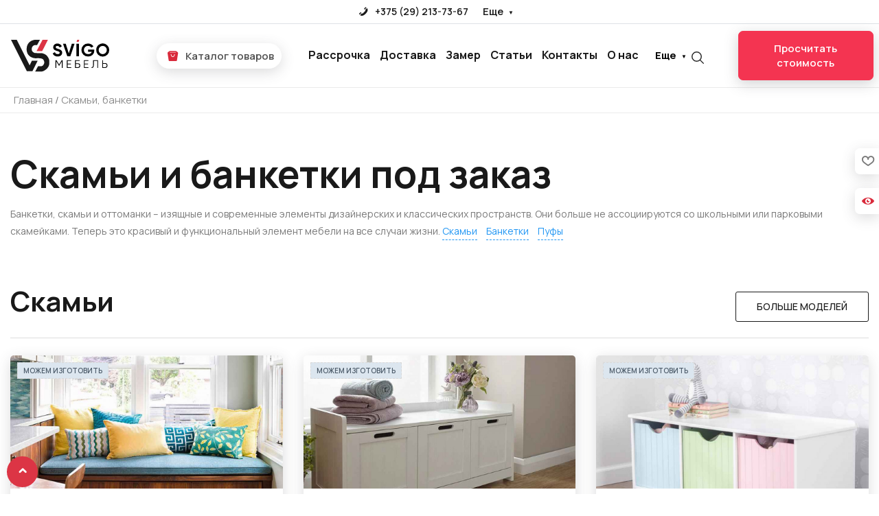

--- FILE ---
content_type: image/svg+xml
request_url: https://svigo.by/images/logot.svg
body_size: 2053
content:
<svg id="Группа_4" data-name="Группа 4" xmlns="http://www.w3.org/2000/svg" width="150" height="55" viewBox="0 0 150 55">
  <metadata><?xpacket begin="﻿" id="W5M0MpCehiHzreSzNTczkc9d"?>
<x:xmpmeta xmlns:x="adobe:ns:meta/" x:xmptk="Adobe XMP Core 5.6-c138 79.159824, 2016/09/14-01:09:01        ">
   <rdf:RDF xmlns:rdf="http://www.w3.org/1999/02/22-rdf-syntax-ns#">
      <rdf:Description rdf:about=""/>
   </rdf:RDF>
</x:xmpmeta>
                                                                                                    
                                                                                                    
                                                                                                    
                                                                                                    
                                                                                                    
                                                                                                    
                                                                                                    
                                                                                                    
                                                                                                    
                                                                                                    
                                                                                                    
                                                                                                    
                                                                                                    
                                                                                                    
                                                                                                    
                                                                                                    
                                                                                                    
                                                                                                    
                                                                                                    
                                                                                                    
                           
<?xpacket end="w"?></metadata>
<defs>
    <style>
      .cls-1 {
        fill: #191919;
      }

      .cls-1, .cls-2, .cls-3 {
        fill-rule: evenodd;
      }

      .cls-2 {
        fill: #dc3545;
      }
    </style>
  </defs>
  <path id="Фигура_1" data-name="Фигура 1" class="cls-1" d="M31.417,34.417h8.419l-7.6,15.438H24.085L1,4.083H9.419l18.739,37.1Z"/>
  <path id="Фигура_4" data-name="Фигура 4" class="cls-1" d="M39.022,11.667L43.1,4.083h-7.6s-11.058.764-11.678,12.729S33.443,30.875,36.849,30.9c3.351,0.021,9.96-.811,11.678,2.708a6.6,6.6,0,0,1-.815,7.583,5.509,5.509,0,0,1-1.02.715,12.9,12.9,0,0,1-1.425.639H40.38l-4.074,7.583H46.354a9.639,9.639,0,0,0,2.037-.656c2.723-1.32,7.722-4.629,8.283-9.907,0.718-6.751-.8-8.438-1.9-10.292s-2.791-3.969-7.333-5.417a9.5,9.5,0,0,0-2.294-.368c-2.959-.015-9.384-0.174-9.384-0.174s-4.6-1.326-4.617-5.417,2.59-6.17,5.16-6.229A20.782,20.782,0,0,1,39.022,11.667Z"/>
  <path id="Фигура_2" data-name="Фигура 2" class="cls-2" d="M46.9,4.083h7.876L46.354,20.6H38.207Z"/>
  <g id="Группа_1_копия" data-name="Группа 1 копия">
    <path id="Прямоугольник_1_копия" data-name="Прямоугольник 1 копия" class="cls-2" d="M97.481,4h2.951l-0.92,2.955H96.5Z"/>
    <path id="Svigo" class="cls-3" d="M73.723,26.865a4.871,4.871,0,0,0,1.84-4,5.2,5.2,0,0,0-.665-2.574,3.607,3.607,0,0,0-.8-0.91,9.106,9.106,0,0,0-.927-0.7,7.123,7.123,0,0,0-1.148-.559q-0.744-.3-1.174-0.442t-1.266-.4a10.048,10.048,0,0,1-2.753-1.157,1.654,1.654,0,0,1-.718-1.391,1.6,1.6,0,0,1,.639-1.313,2.764,2.764,0,0,1,1.762-.507,3.647,3.647,0,0,1,3.5,2.34L75.041,13.5a7.261,7.261,0,0,0-2.623-3,7.075,7.075,0,0,0-3.9-1.079,6.407,6.407,0,0,0-4.241,1.469,4.866,4.866,0,0,0-1.762,3.939,5.045,5.045,0,0,0,.444,2.184,3.976,3.976,0,0,0,1.292,1.547,8.937,8.937,0,0,0,1.7.975,19.081,19.081,0,0,0,2.075.728,13.33,13.33,0,0,1,3.08,1.157,1.715,1.715,0,0,1,.157,2.873,3.628,3.628,0,0,1-2.218.546,4.1,4.1,0,0,1-4.2-2.782l-3.08,1.794a6.467,6.467,0,0,0,2.61,3.289,8.184,8.184,0,0,0,4.567,1.209A7.4,7.4,0,0,0,73.723,26.865Zm13.689,1.118,6.159-18.2H89.631L85.194,23.771,80.731,9.783H76.816l6.133,18.2h4.463Zm8.952,0h3.6V9.783h-3.6v18.2Zm16.807-9.776v3.172H118.7a4.59,4.59,0,0,1-1.866,2.535,6.058,6.058,0,0,1-3.458.923,6.186,6.186,0,0,1-4.528-1.677,5.7,5.7,0,0,1-1.71-4.251,5.866,5.866,0,0,1,1.684-4.3,5.779,5.779,0,0,1,4.293-1.7,6.146,6.146,0,0,1,2.936.7,4.847,4.847,0,0,1,1.971,1.82l3.079-1.768a8.6,8.6,0,0,0-3.288-3.081,9.575,9.575,0,0,0-4.672-1.157,9.266,9.266,0,0,0-6.825,2.756,9.163,9.163,0,0,0-2.753,6.734,9.047,9.047,0,0,0,2.779,6.695,9.567,9.567,0,0,0,7.008,2.743,8.932,8.932,0,0,0,6.472-2.418,8.382,8.382,0,0,0,2.506-6.318v-1.4h-9.161Zm30.9,0.676a9.1,9.1,0,0,0-2.767-6.721A9.481,9.481,0,0,0,125.1,18.883,9.487,9.487,0,1,0,144.072,18.883Zm-15.4,0a5.8,5.8,0,0,1,1.7-4.29,6.069,6.069,0,0,1,8.4,0,5.8,5.8,0,0,1,1.7,4.29A5.9,5.9,0,1,1,128.674,18.883Z"/>
    <path id="мебель" class="cls-3" d="M74.757,33.77l-3.742,6.24-3.742-6.24h-1.4v11.2H67v-9.5l3.935,6.56H71.1l3.935-6.56v9.5h1.124V33.77h-1.4Zm8.624,6.08H88.36V38.794H83.381V34.826h5.38V33.77h-6.5v11.2h6.585V43.914H83.381V39.85Zm12.046-1.6V34.826h5.461V33.77H94.3v11.2h4.176a3.36,3.36,0,1,0,0-6.72H95.427Zm0,5.664V39.306h3.052a2.135,2.135,0,0,1,1.59.68,2.343,2.343,0,0,1,0,3.256,2.147,2.147,0,0,1-1.59.672H95.427Zm12.929-4.064h4.979V38.794h-4.979V34.826h5.38V33.77h-6.5v11.2h6.585V43.914h-5.461V39.85Zm11.315,5a2.346,2.346,0,0,0,1.076-.72,3.566,3.566,0,0,0,.715-1.56,11.371,11.371,0,0,0,.24-2.544v-5.2h5.044V44.97h1.124V33.77h-7.292v6.224a6.361,6.361,0,0,1-.586,3.256,1.667,1.667,0,0,1-1.759.728V44.97A3.927,3.927,0,0,0,119.671,44.85ZM135.1,37.93V33.77h-1.124v11.2h4.015a3.52,3.52,0,1,0,0-7.04H135.1Zm0,5.984V38.986h2.891a2.319,2.319,0,0,1,1.727.7,2.633,2.633,0,0,1,0,3.536,2.319,2.319,0,0,1-1.727.7H135.1Z"/>
  </g>
</svg>


--- FILE ---
content_type: application/javascript
request_url: https://svigo.by/js/general.js?ver=9
body_size: 5285
content:
$(document).ready(function () {
    YmGaInit();
    $(document).ajaxError(function(event, request, settings) {
        alert("При отправке запроса произошла ошибка. Проверьте подключение к интернету и перезагрузите страницу.");
    });

    $.ajaxSetup({
      timeout: 15000
    });

    $('.slick-slider').on('afterChange', function(event, slick, currentSlide, nextSlide){
      window.scrollTo(window.scrollX, window.scrollY - 1);
      window.scrollTo(window.scrollX, window.scrollY + 1);
    });
    //START-MENU//
    var methods;
    methods = {
      init: function(element, options) {
        element.addClass('stack-menu');
        element.find('ul').addClass('stack-menu__list');
        element.find('ul:first').addClass('stack-menu__list--root').addClass('stack-menu__list--active');
        element.find('li').addClass('stack-menu__item');
        element.find('a').addClass('stack-menu__link');
        $('.stack-menu__item').each(function(index) {
          $(this).attr('data-id', index);
          if ($(this).find('.stack-menu__list').length > 0) {
            $(this).children('.stack-menu__link').addClass('stack-menu__link--parent');
          }
        });
        $('.stack-menu__list').each(function() {
          var allItemElement, allLinkElement, backItemElement, backLinkElement, url;
          if (!$(this).hasClass('stack-menu__list--root')) {
            if (options.all) {
              url = $(this).closest('.stack-menu__item').find('.stack-menu__link').attr('href');
              allItemElement = $('<li>', {
                "class": 'stack-menu__item'
              });
              allLinkElement = $('<a>', {
                "class": 'stack-menu__link',
                href: url,
                text: options.allTitle
              });
              allItemElement.append(allLinkElement);
              $(this).prepend(allItemElement);
            }
            backItemElement = $('<li>', {
              "class": 'stack-menu__item'
            });
       
            backLinkElement = $('<a>', {
              "class": 'stack-menu__link stack-menu__link--back',
              href: '#',
              html: ' '
            });

          


            backItemElement.append(backLinkElement);
           
            $(this).prepend(backItemElement);
          }
        });
        element.find('.stack-menu__link').click(function(event) {
          var item, link, list, parent, sub;
          link = $(this);
          item = link.closest('.stack-menu__item');
          list = item.closest('.stack-menu__list');
          parent = list.closest('.stack-menu__item');
          sub = item.children('.stack-menu__list');
          if (link.hasClass('stack-menu__link--back')) {
            event.preventDefault();
            list.removeClass('stack-menu__list--active');
            list.removeClass('stack-menu__list--active');
            parent.removeClass('stack-menu__item--opened');
            parent.find('.stack-menu__link').removeClass('stack-menu__link--hidden');
            parent.closest('.stack-menu__list').children('.stack-menu__item').removeClass('stack-menu__item--hidden');
          } else {
            if (item.children('.stack-menu__list').length === 0) {
              return true;
            } else {
              event.preventDefault();
              parent.addClass('stack-menu__item--opened');
              link.addClass('stack-menu__link--hidden');
              sub.addClass('stack-menu__list--active');
              $(list.children('.stack-menu__item')).each(function() {
                if ($(this).data('id') !== item.data('id')) {
                  $(this).addClass('stack-menu__item--hidden');
                }
              });
            }
          }
        });
      }
    };
    jQuery.fn.stackMenu = function(options) {
      options = $.extend({
        all: false,
        allTitle: 'All'
      }, options);
      methods.init(this, options);
      return {
        reset: function(element) {
          $(element).find('.stack-menu').removeClass('stack-menu--active');
          $(element).find('.stack-menu__list').removeClass('stack-menu__list--active');
          $(element).find('.stack-menu__item').removeClass('stack-menu__item--hidden').removeClass('stack-menu__item--opened');
          $(element).find('.stack-menu__link').removeClass('stack-menu__link--hidden');
          $(element).find('.stack-menu__list--root').addClass('stack-menu__list--active');
        }
      };
    };
    //END-MENU//

      close_px = 45;
      right_px = 360;
      is_menu_open = false;

      if ($(window).width() <= 425) {
        right_px = $(window).width();
        $('.menuside').css('width', right_px - close_px + 'px');
      }

    $('#o-menu-wrapper').on('click', function () {
        if (!is_menu_open) {
            $('.bgcons').css('display', 'block');
            $('.menuside').css('right', '0px');
            $('.menuside').load('/get-view?view=forms.mob_menu', function () {
                $('#stack-menu').stackMenu();
                is_menu_open = true;
                YmGaInit();
            });
        }
    });

    $(document).on('click', '.faq-accordeon__item', function () {
        var $this = $(this);
        $('.accordeon-wr').find('.accordeon').not($this).each(function () {
            $(this).removeClass('is-open');
            $(this).find('.accordeon-content').slideUp(200);
        });
        if ($this.hasClass('is-open')) {
            $this.removeClass('is-open');
            $this.find('.accordeon-content').slideUp(200);
        } else {
            $this.addClass('is-open');
            $this.find('.accordeon-content').slideDown(200);
        }

        if ($this.closest('.accordeon-wr').hasClass('services-accordeon')) {
            if ($this.hasClass('is-open')) {
                activeImg = 'background-image: url(\'' + $this.find('img').attr('src') + '\')';
            } else {
                activeImg = 'background-image: url(\'' + $this.closest('.accordeon-wr').find('.accordeon img').eq(0).attr('src') + '\')';

            }
            $this.closest('.accordeon-wr').next('.services-image-wr').find('.services-image').each(function () {
                if ($(this).attr('style') === activeImg) {
                    $(this).addClass('is-active');
                } else {
                    $(this).removeClass('is-active');
                }
            });
        }

    });

      $('.menuside').css('right', '-'+right_px - close_px +'px');

      $(document).ajaxStart(function () {
          if (!dont_show_load_screen) {
              $("#loading-screen").show();
          }
      });

      $(document).on('click', '.modal-toggle-off, .modal-bg-toggle-off', function () {
        $('.modal-layout').fadeOut(350, function () {
          $('.modal-content').html('');
        });
      });

      $(document).ajaxStop(function () {
          setTimeout(function () {
              $("#loading-screen").hide();
          }, 500);
      });

      $('#bot-phone-field').inputmask({
          "mask": "+375(99)999-99-99"
      });

        $(window).on('scroll', function () {
            var scroll = $(window).scrollTop();
            if (scroll >= 400) {
                $('.scroll-top').fadeIn();
            } else {
                $('.scroll-top').fadeOut();
            }
        });

        /*---------- Scroll to top  ----------*/

        $('.scroll-top').on('click', function () {
            $('html,body').animate({
                scrollTop: 0
            }, 1500);
        });

        $(document).on('click', '.notifics', function () {
            $(this).fadeOut(500, function () {
              $(this).remove();
            });
          });

        $(document).on('click', '.call-form-submit', function () {
            var layout = $(this).closest('.call-form-layout');
            var form = $(this).closest('.callback-form');
            var btn = $(form).find('.call-form-submit');
            var type = $(form).find('input[name=form]').val();
            $(btn).prop('disabled', true);
            $.ajax({
                type: 'POST',
                url: '/send-email',
                data: form.serialize() + '&key=key',
                success: function (result) {
                    $(btn).prop('disabled', false);
                    $(form).find('input, textarea').removeClass('error');
                    if (result.errors) {
                      var errors = Object.keys(result.errors);
                      for (var i = 0; i < errors.length; i++) {
                        $(form).find('input[name='+errors[i]+'], textarea[name='+errors[i]+']').addClass('error');
                        $('.not-container').append(getErrorToastStr('Ошибка!', result.errors[errors[i]]));
                        fadeOutTimeout($('.not-container .notifics:last'));
                      }
                    } else {
                      switch (type) {
                          default:
                              $(layout).find('.call-form-processing').fadeIn(350);
                              $(layout).find('.call-form-processing-success').css('display', 'flex');
                              let msg = result.split('|');
                              $('.not-container').append(getSuccessToastStr(msg[0], msg[1]));
                              fadeOutTimeout($('.not-container .notifics:last'));
                              $('.modal-toggle-off').trigger('click');
                                gtag('event', 'allForm', { 'event_category': 'sendForm' });
                              ym(55882213, 'reachGoal', 'sndAllForm');
                      }
                    }
                },
                error: function () {
                  switch (type) {
                    default:
                      $(btn).prop('disabled', false);
                      $('.not-container').append(getErrorToastStr('Ошибка!', 'При отправке что-то пошло не так...'));
                      fadeOutTimeout($('.not-container .notifics:last'));
                  }
                }
            });
        return false;
        });

  $(document).on('click', '.add-fav', function (e) {
          e.preventDefault();
          let fav_array = [];
          let id = $(this).data('product-index');
          if (isCookieExists('favourites')) {
            fav_array = JSON.parse(getCookie('favourites'));
          }
          if (!fav_array.includes(id)) {
            fav_array.push(id);
            setCookie('favourites', JSON.stringify(fav_array), { secure: true, 'max-age': 60 * 60 * 24 * 365 * 5 });
            $(this).removeClass('icon-heart').addClass('icon-heart-filled active');
            $('.add-fav-product').removeClass('icon-heart').addClass('icon-star-filled active').text('В избранном!');
            $('.not-container').append(getSuccessToastStr('Товар добавлен в избранное!'));
            fadeOutTimeout($('.not-container .notifics:last'));
            ym(55882213,'reachGoal','add_to_favourites');
            gtag('event', 'favourites', {'event_category' : 'add_tovar'});
          } else {
            fav_array = fav_array.filter(function(item) {
              return item !== id
            })
            setCookie('favourites', JSON.stringify(fav_array), { secure: true, 'max-age': 60 * 60 * 24 * 365 * 5 });
            $(this).removeClass('icon-heart-filled active').addClass('icon-heart');
            $('.add-fav-product').removeClass('icon-heart-filled active').addClass('icon-heart').text('Добавить в избранное');
            $('.add-fav-preview[data-product-index="'+id+'"]').removeClass('icon-heart-filled active').addClass('icon-heart');
            $('.not-container').append(getSuccessToastStr('Товар убран из избранного!'));
            fadeOutTimeout($('.not-container .notifics:last'));
          }
          $('.favourites-count').text("Избранные товары ("+JSON.parse(getCookie('favourites')).length+")");
          if (JSON.parse(getCookie('favourites')).length > 0) {
            $('.favourites-trigger').removeClass('icon-heart').addClass('icon-heart-filled active');
          } else {
            $('.favourites-trigger').removeClass('icon-heart-filled active').addClass('icon-heart');
            deleteCookie('favourites');
          }
        });
});


function modalOpen(view) {
    $('.modal-layout').fadeIn(350, function () {
      $('.modal-content').load('/get-view?view='+view+'&id='+(Math.floor((Math.random() * 10000) + 1)), function () {
        $('.modal-layout .policy-toggle').change(function () {
          var form = $(this).closest('.callback-form');
          var btn = $(form).find('.call-form-submit');
          $(btn).prop('disabled', !this.checked);
        });
      });
    });
  }

  function modalContentOpen(view) {
    $('.modal-layout').fadeIn(350, function () {
      $('.modal-content').load(view, function () {
        $('.for-modal').addClass('p-3');
      });
    });
  }

  function modalZoomOpen(view, el) {
    $('.modal-layout').fadeIn(350, function () {
      $('.modal-content').load('/get-view?view='+view, function () {
        if ($(el).data('original')) {
          $('#zoom-img').attr('src', $(el).data('original'));
        } else {
          $('#zoom-img').attr('src', $(el).attr('src'));
        }
        $('#zoom-img').attr('alt', $(el).attr('alt'));
      });
    });
  }

  function modalVideoOpen(view, el, width='100%', height='100%') {
    $('.modal-layout').fadeIn(350, function () {
      $('.modal-content').load('/get-view?view='+view, function () {
        $('#iframe-video').attr('src', $(el).data('original'));
        $('#iframe-video').attr('width', width);
        $('#iframe-video').attr('height', height);
      });
    });
  }

function fadeOutTimeout(n) {
    setTimeout(function () {
      n.fadeOut(500, function () {
          n.remove();
        })
      },10000);
  }

  function getErrorToastStr(topText, bottomText='') {
    return '<div class="notifics mb-3 pr-5 pl-3 pb-3 pt-3">'+
            '<span class="not-close">&times;</span>'+
            '<div class="not-content p2">'+
              '<div class="row align-items-center">'+
                '<div class="col-4">'+
                  '<img src="/svg/error.svg">'+
                '</div>'+
                '<div class="col-8">'+
                  '<div class="mb-2"><div><b>'+topText+'</b></div>'+
                    '<div class="not-descr">'+bottomText+'</div></div><div class="lo-progress-container">'+
                  '<div class="lo-progress error">'+
                '</div>'
              '</div>'
              '</div>'+
             '</div>'+
            '</div>'+
          '</div>';
  }

  function getSuccessToastStr(topText, bottomText='') {
    return '<div class="notifics mb-3 pr-5 pl-3 pb-3 pt-3">'+
            '<span class="not-close">&times;</span>'+
            '<div class="not-content p2">'+
              '<div class="row align-items-center">'+
                '<div class="col-4">'+
                  '<img src="/svg/success.svg">'+
                '</div>'+
                '<div class="col-8">'+
                  '<div class="mb-2"><div><b>'+topText+'</b></div>'+
                    '<div class="not-descr">'+bottomText+'</div></div><div class="lo-progress-container">'+
                  '<div class="lo-progress success">'+
                '</div>'
              '</div>'
              '</div>'+
             '</div>'+
            '</div>'+
          '</div>';
  }

  function getToastStr(topText, bottomText) {
    return '<div class="notifics mb-3 pr-5 pl-3 pb-3 pt-4">'+
            '<span class="not-close">×</span>'+
            '<div class="not-content">'+
              '<div class="mb-2"><div><b>'+topText+'</b></div>'+
                '<b><div>'+bottomText+'</div></b></div><div class="lo-progress-container">'+
              '<div class="lo-progress">'+
              '</div>'+
             '</div>'+
            '</div>'+
          '</div>';
  }

  function scroll_to (to, sub_offset=0) {
    let offset = 130;
     $('html, body').animate({
         scrollTop: $('#'+ to).offset().top - offset - sub_offset
     }, {
      duration: 500,
      step: function( now, fx ) {
          var newOffset = $('#'+ to).offset().top - offset - sub_offset;
          if(fx.end !== newOffset)
              fx.end = newOffset;
      }
  });
     return false;
  }

  function getCookie(name) {
    let matches = document.cookie.match(new RegExp(
      "(?:^|; )" + name.replace(/([\.$?*|{}\(\)\[\]\\\/\+^])/g, '\\$1') + "=([^;]*)"
    ));
    return matches ? decodeURIComponent(matches[1]) : undefined;
  }

  function setCookie(name, value, options = {}) {
    options = {
      path: '/',
      ...options
    };
    if (options.expires instanceof Date) {
      options.expires = options.expires.toUTCString();
    }
    let updatedCookie = encodeURIComponent(name) + "=" + encodeURIComponent(value);
    for (let optionKey in options) {
      updatedCookie += "; " + optionKey;
      let optionValue = options[optionKey];
      if (optionValue !== true) {
        updatedCookie += "=" + optionValue;
      }
    }
    document.cookie = updatedCookie;
  }

  function deleteCookie(name) {
    setCookie(name, "", {
      'max-age': -1
    })
  }

  function isCookieExists(name) {
    return typeof getCookie(name) !== 'undefined';
  }

  function randomNumber(min, max) {
    return Math.floor(Math.random() * (max - min) + min);
}

function declOfNum(number, words) {
    return words[(number % 100 > 4 && number % 100 < 20) ? 2 : [2, 0, 1, 1, 1, 2][(number % 10 < 5) ? number % 10 : 5]];
}

function loopSlick(slider) {
  $(slider).on('afterChange', function (event, slick, currentSlide) {
    const _last = slick.slideCount - slick.options.slidesToShow
    if (_last === currentSlide) {
      $(this).slick('slickPause')
      setTimeout(() => {
        $(this).slick('slickGoTo', 0, false)
        $(this).slick('slickPlay')
        setTimeout(() => {
          $(this).slick('refresh')
        }, $(this).slick('slickGetOption', 'speed'));
      }, 3000);
    }
  })

}

function YmGaInit() {
    var phone = document.getElementsByClassName('ga_ym_t');
    var mail = document.getElementsByClassName('ga_ym_m');
    var soc = document.getElementsByClassName('ga_ym_s');
    console.log(phone);
    console.log(mail);
    console.log(soc);
    for (i=0; i< phone.length; i++){
        phone[i].onclick = function(e) {
            console.log('click');
            gtag('event', 'allTel', {'event_category' : 'click_or_coppy'})
            ym(55882213,'reachGoal','click_or_copy_tel')
            return true;
        };
        phone[i].oncopy = function(e) {
            console.log('copy');
            gtag('event', 'allTel', {'event_category' : 'click_or_coppy'})
            ym(55882213,'reachGoal','click_or_copy_tel')
            return true;
        };
    }
    for (i=0; i< mail.length; i++){
        mail[i].onclick = function(e) {
            console.log('click');
            gtag('event', 'allEmail', {'event_category' : 'click_or_coppy'})
            ym(55882213,'reachGoal','click_or_copy_email')
            return true;
        };
        mail[i].oncopy = function(e) {
            console.log('copy');
            gtag('event', 'allEmail', {'event_category' : 'click_or_coppy'})
            ym(55882213,'reachGoal','click_or_copy_email')
            return true;
        };
    }
    for (i=0; i< soc.length; i++){
        soc[i].onclick = function(e) {
            console.log('click');
            gtag('event', 'social', {'event_category' : 'click'})
            ym(55882213,'reachGoal','click_social')
            return true;
        };
        soc[i].oncopy = function(e) {
            console.log('copy');
            gtag('event', 'social', {'event_category' : 'click'})
            ym(55882213,'reachGoal','click_social')
            return true;
        };
    }
}